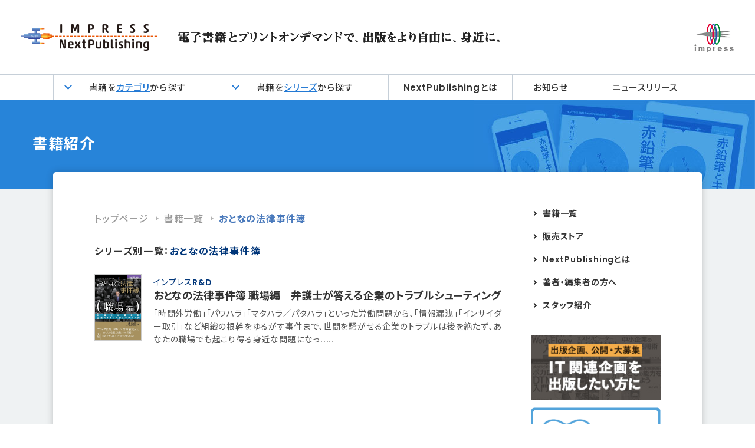

--- FILE ---
content_type: text/html; charset=UTF-8
request_url: https://nextpublishing.jp/book-series/%E3%81%8A%E3%81%A8%E3%81%AA%E3%81%AE%E6%B3%95%E5%BE%8B%E4%BA%8B%E4%BB%B6%E7%B0%BF
body_size: 10723
content:
<!DOCTYPE html>
<html lang="ja">
<head>
<meta charset="UTF-8">
<meta name="keywords" content="電子書籍,プリント・オンデマンド,POD,ebook,Kindle,kobo,iBookstore,インプレス,DSP/RTB,DMP">
<meta name="google-site-verification" content="IcRETEQjL6fFazPh3qmcoIuxDOalxRVuPZGOB09ZYVQ" />
<meta name="viewport" content="width=device-width, initial-scale=1, shrink-to-fit=no">

<title>おとなの法律事件簿 | シリーズ | インプレス NextPublishing</title>


<link href="https://nextpublishing.jp/wp-content/themes/nextPublishing/css/style.css?2403" rel="stylesheet" type="text/css">
<link href="https://nextpublishing.jp/wp-content/themes/nextPublishing/css/template.css" rel="stylesheet" type="text/css">
<link href="https://nextpublishing.jp/wp-content/themes/nextPublishing/css/book.css" rel="stylesheet" type="text/css">
<link rel="shortcut icon" href="https://nextpublishing.jp/wp-content/themes/nextPublishing/common/img/favicon.ico">

<!-- Google Tag Manager -->
<script>(function(w,d,s,l,i){w[l]=w[l]||[];w[l].push({'gtm.start':
new Date().getTime(),event:'gtm.js'});var f=d.getElementsByTagName(s)[0],
j=d.createElement(s),dl=l!='dataLayer'?'&l='+l:'';j.async=true;j.src=
'https://www.googletagmanager.com/gtm.js?id='+i+dl;f.parentNode.insertBefore(j,f);
})(window,document,'script','dataLayer','GTM-KXXS67');</script>
<!-- End Google Tag Manager -->

<meta name='robots' content='max-image-preview:large' />
<link rel='dns-prefetch' href='//s.w.org' />
<link rel="alternate" type="application/rss+xml" title="インプレス NextPublishing &raquo; フィード" href="https://nextpublishing.jp/feed" />
<link rel="alternate" type="application/rss+xml" title="インプレス NextPublishing &raquo; コメントフィード" href="https://nextpublishing.jp/comments/feed" />
<link rel="alternate" type="application/rss+xml" title="インプレス NextPublishing &raquo; おとなの法律事件簿 シリーズ のフィード" href="https://nextpublishing.jp/book-series/%e3%81%8a%e3%81%a8%e3%81%aa%e3%81%ae%e6%b3%95%e5%be%8b%e4%ba%8b%e4%bb%b6%e7%b0%bf/feed" />
		<script type="text/javascript">
			window._wpemojiSettings = {"baseUrl":"https:\/\/s.w.org\/images\/core\/emoji\/13.0.1\/72x72\/","ext":".png","svgUrl":"https:\/\/s.w.org\/images\/core\/emoji\/13.0.1\/svg\/","svgExt":".svg","source":{"concatemoji":"https:\/\/nextpublishing.jp\/wp-includes\/js\/wp-emoji-release.min.js?ver=5.7.14"}};
			!function(e,a,t){var n,r,o,i=a.createElement("canvas"),p=i.getContext&&i.getContext("2d");function s(e,t){var a=String.fromCharCode;p.clearRect(0,0,i.width,i.height),p.fillText(a.apply(this,e),0,0);e=i.toDataURL();return p.clearRect(0,0,i.width,i.height),p.fillText(a.apply(this,t),0,0),e===i.toDataURL()}function c(e){var t=a.createElement("script");t.src=e,t.defer=t.type="text/javascript",a.getElementsByTagName("head")[0].appendChild(t)}for(o=Array("flag","emoji"),t.supports={everything:!0,everythingExceptFlag:!0},r=0;r<o.length;r++)t.supports[o[r]]=function(e){if(!p||!p.fillText)return!1;switch(p.textBaseline="top",p.font="600 32px Arial",e){case"flag":return s([127987,65039,8205,9895,65039],[127987,65039,8203,9895,65039])?!1:!s([55356,56826,55356,56819],[55356,56826,8203,55356,56819])&&!s([55356,57332,56128,56423,56128,56418,56128,56421,56128,56430,56128,56423,56128,56447],[55356,57332,8203,56128,56423,8203,56128,56418,8203,56128,56421,8203,56128,56430,8203,56128,56423,8203,56128,56447]);case"emoji":return!s([55357,56424,8205,55356,57212],[55357,56424,8203,55356,57212])}return!1}(o[r]),t.supports.everything=t.supports.everything&&t.supports[o[r]],"flag"!==o[r]&&(t.supports.everythingExceptFlag=t.supports.everythingExceptFlag&&t.supports[o[r]]);t.supports.everythingExceptFlag=t.supports.everythingExceptFlag&&!t.supports.flag,t.DOMReady=!1,t.readyCallback=function(){t.DOMReady=!0},t.supports.everything||(n=function(){t.readyCallback()},a.addEventListener?(a.addEventListener("DOMContentLoaded",n,!1),e.addEventListener("load",n,!1)):(e.attachEvent("onload",n),a.attachEvent("onreadystatechange",function(){"complete"===a.readyState&&t.readyCallback()})),(n=t.source||{}).concatemoji?c(n.concatemoji):n.wpemoji&&n.twemoji&&(c(n.twemoji),c(n.wpemoji)))}(window,document,window._wpemojiSettings);
		</script>
		<style type="text/css">
img.wp-smiley,
img.emoji {
	display: inline !important;
	border: none !important;
	box-shadow: none !important;
	height: 1em !important;
	width: 1em !important;
	margin: 0 .07em !important;
	vertical-align: -0.1em !important;
	background: none !important;
	padding: 0 !important;
}
</style>
	<link rel='stylesheet' id='wp-block-library-css'  href='https://nextpublishing.jp/wp-includes/css/dist/block-library/style.min.css?ver=5.7.14' type='text/css' media='all' />
<link rel='stylesheet' id='aurora-heatmap-css'  href='https://nextpublishing.jp/wp-content/plugins/aurora-heatmap/style.css?ver=1.4.3' type='text/css' media='all' />
<script type='text/javascript' src='https://nextpublishing.jp/wp-includes/js/jquery/jquery.min.js?ver=3.5.1' id='jquery-core-js'></script>
<script type='text/javascript' src='https://nextpublishing.jp/wp-includes/js/jquery/jquery-migrate.min.js?ver=3.3.2' id='jquery-migrate-js'></script>
<script type='text/javascript' id='aurora-heatmap-reporter-js-extra'>
/* <![CDATA[ */
var aurora_heatmap_reporter = {"ajax_url":"https:\/\/nextpublishing.jp\/wp-admin\/admin-ajax.php","action":"aurora_heatmap","access":"pc","interval":"10","stacks":"10","reports":"click_pc,click_mobile","debug":"0"};
/* ]]> */
</script>
<script type='text/javascript' src='https://nextpublishing.jp/wp-content/plugins/aurora-heatmap/js/reporter.js?ver=1.4.3' id='aurora-heatmap-reporter-js'></script>
<link rel="https://api.w.org/" href="https://nextpublishing.jp/wp-json/" /><link rel="EditURI" type="application/rsd+xml" title="RSD" href="https://nextpublishing.jp/xmlrpc.php?rsd" />
<link rel="wlwmanifest" type="application/wlwmanifest+xml" href="https://nextpublishing.jp/wp-includes/wlwmanifest.xml" /> 
<meta name="generator" content="WordPress 5.7.14" />
<script type="text/javascript">
	window._se_plugin_version = '8.1.9';
</script>
<meta name="redi-version" content="1.2.7" />
<script src="//www.google.com/jsapi"></script>

<body class="archive tax-book-series term-134">
<!-- Google Tag Manager (noscript) -->
<noscript><iframe src="https://www.googletagmanager.com/ns.html?id=GTM-KXXS67"
height="0" width="0" style="display:none;visibility:hidden"></iframe></noscript>
<!-- End Google Tag Manager (noscript) -->

<div id="fb-root"></div>
<script>(function(d, s, id) {
var js, fjs = d.getElementsByTagName(s)[0];
if (d.getElementById(id)) return;
js = d.createElement(s); js.id = id;
js.src = "https://connect.facebook.net/en_US/sdk.js#xfbml=1&version=v3.0";
fjs.parentNode.insertBefore(js, fjs);
}(document, 'script', 'facebook-jssdk'));</script>


<div class="wrap">
  <header id="header" class="header">
    <h1 class="logowrap">
	    <a href="/">
	      <picture>
	        <source media="(min-width: 768px)" srcset="https://nextpublishing.jp/wp-content/themes/nextPublishing/img/header_logo1.png 1x ,https://nextpublishing.jp/wp-content/themes/nextPublishing/img/header_logo1@2x.png 2x"/>
	        <img src ="https://nextpublishing.jp/wp-content/themes/nextPublishing/img/header_logo1@2x.png" alt="IMPRESS NextPublishing" class="header_logo1">
	      </picture>
      </a>
      <picture>
        <source media="(min-width: 768px)" srcset="https://nextpublishing.jp/wp-content/themes/nextPublishing/img/copy_pc.png 1x ,https://nextpublishing.jp/wp-content/themes/nextPublishing/img/copy_pc@2x.png 2x"/>
        <img src ="https://nextpublishing.jp/wp-content/themes/nextPublishing/img/copy@2x.png" alt="電子書籍とプリントオンデマンドで、出版をより自由に、身近に。" class="copy">
      </picture>
      <picture>
        <source media="(min-width: 768px)" srcset="https://nextpublishing.jp/wp-content/themes/nextPublishing/img/header_logo2.png 1x ,https://nextpublishing.jp/wp-content/themes/nextPublishing/img/header_logo2@2x.png 2x"/>
        <img src ="https://nextpublishing.jp/wp-content/themes/nextPublishing/img/header_logo2@2x.png" alt="impress" class="header_logo2">
      </picture>
    </h1>

    <nav class="nav_pc">
      <ul class="menu">
        <li class="menubox hoverbox">
          <div class="hoverbox_inner">
            書籍を<span class="blue">カテゴリ</span>から探す
            <ul class="menuSub">
              																	<li><a href="https://nextpublishing.jp/book-genre/%e3%82%a2%e3%83%bc%e3%83%88%e3%83%bb%e5%bb%ba%e7%af%89%e3%83%bb%e3%83%87%e3%82%b6%e3%82%a4%e3%83%b3">アート・建築・デザイン</a></li>
																	<li><a href="https://nextpublishing.jp/book-genre/%e3%82%a8%e3%83%b3%e3%82%bf%e3%83%bc%e3%83%86%e3%82%a4%e3%83%a1%e3%83%b3%e3%83%88">エンターテイメント</a></li>
																	<li><a href="https://nextpublishing.jp/book-genre/%e3%82%b3%e3%83%9f%e3%83%83%e3%82%af%e3%83%bb%e3%83%a9%e3%83%8e%e3%83%99%e3%83%bbbl">コミック・ラノベ・BL</a></li>
																	<li><a href="https://nextpublishing.jp/book-genre/%e3%82%b3%e3%83%b3%e3%83%94%e3%83%a5%e3%83%bc%e3%82%bf%e3%83%bbit">コンピュータ・IT</a></li>
																	<li><a href="https://nextpublishing.jp/book-genre/%e3%82%b9%e3%83%9d%e3%83%bc%e3%83%84%e3%83%bb%e3%82%a2%e3%82%a6%e3%83%88%e3%83%89%e3%82%a2">スポーツ・アウトドア</a></li>
																	<li><a href="https://nextpublishing.jp/book-genre/%e3%83%8e%e3%83%b3%e3%83%95%e3%82%a3%e3%82%af%e3%82%b7%e3%83%a7%e3%83%b3">ノンフィクション</a></li>
																	<li><a href="https://nextpublishing.jp/book-genre/%e3%83%93%e3%82%b8%e3%83%8d%e3%82%b9%e3%83%bb%e7%b5%8c%e6%b8%88">ビジネス・経済</a></li>
																	<li><a href="https://nextpublishing.jp/book-genre/%e3%83%93%e3%82%b8%e3%83%8d%e3%82%b9%e5%ae%9f%e7%94%a8">ビジネス実用</a></li>
																	<li><a href="https://nextpublishing.jp/book-genre/%e4%ba%ba%e6%96%87%e3%83%bb%e6%80%9d%e6%83%b3">人文・思想</a></li>
																	<li><a href="https://nextpublishing.jp/book-genre/%e5%8c%bb%e5%ad%a6%e3%83%bb%e8%96%ac%e5%ad%a6%e3%83%bb%e7%9c%8b%e8%ad%b7%e5%ad%a6%e3%83%bb%e6%ad%af%e7%a7%91%e5%ad%a6">医学・薬学・看護学・歯科学</a></li>
																	<li><a href="https://nextpublishing.jp/book-genre/%e6%8a%95%e8%b3%87%e3%83%bb%e9%87%91%e8%9e%8d%e3%83%bb%e4%bc%9a%e7%a4%be%e7%b5%8c%e5%96%b6">投資・金融・会社経営</a></li>
																	<li><a href="https://nextpublishing.jp/book-genre/%e6%95%99%e8%82%b2%e3%83%bb%e5%ad%a6%e5%8f%82%e3%83%bb%e5%8f%97%e9%a8%93">教育・学参・受験</a></li>
																	<li><a href="https://nextpublishing.jp/book-genre/%e6%96%87%e5%ad%a6%e3%83%bb%e8%a9%95%e8%ab%96">文学・評論</a></li>
																	<li><a href="https://nextpublishing.jp/book-genre/%e6%97%85%e8%a1%8c%e3%82%ac%e3%82%a4%e3%83%89%e3%83%bb%e3%83%9e%e3%83%83%e3%83%97">旅行ガイド・マップ</a></li>
																	<li><a href="https://nextpublishing.jp/book-genre/%e6%9a%ae%e3%82%89%e3%81%97%e3%83%bb%e5%81%a5%e5%ba%b7%e3%83%bb%e5%ad%90%e8%82%b2%e3%81%a6">暮らし・健康・子育て</a></li>
																	<li><a href="https://nextpublishing.jp/book-genre/%e6%ad%b4%e5%8f%b2%e3%83%bb%e5%9c%b0%e7%90%86">歴史・地理</a></li>
																	<li><a href="https://nextpublishing.jp/book-genre/%e7%a4%be%e4%bc%9a%e3%83%bb%e6%94%bf%e6%b2%bb">社会・政治</a></li>
																	<li><a href="https://nextpublishing.jp/book-genre/%e7%a7%91%e5%ad%a6%e3%83%bb%e3%83%86%e3%82%af%e3%83%8e%e3%83%ad%e3%82%b8%e3%83%bc">科学・テクノロジー</a></li>
															            </ul>
          </div>
        </li>
        <li class="menubox hoverbox">
          <div class="hoverbox_inner">
            書籍を<span class="blue">シリーズ</span>から探す
            <ul class="menuSub">
              																	<li>
										<a href="https://nextpublishing.jp/book-series/%e6%8a%80%e8%a1%93%e3%81%ae%e6%b3%89%e3%82%b7%e3%83%aa%e3%83%bc%e3%82%ba">技術の泉シリーズ</a>
																			</li>
																	<li>
										<a href="https://nextpublishing.jp/book-series/ondeck-books">OnDeck Books</a>
																			</li>
																	<li>
										<a href="https://nextpublishing.jp/book-series/future-coders">Future Corders</a>
																			</li>
																	<li>
										<a href="https://nextpublishing.jp/book-series/%e3%81%84%e3%81%9a%e3%81%bf%e3%83%8e%e3%83%99%e3%83%ab%e3%82%ba">いずみノベルズ</a>
																					<ul>
																									<li><a href="https://nextpublishing.jp/?s=%E9%AD%94%E8%A1%93%E5%B8%AB%E3%81%AE%E6%9D%96">魔術師の杖</a></li>
																									<li><a href="https://nextpublishing.jp/?s=%E3%82%AF%E3%82%BD%E3%82%B2%E3%83%BC%E6%82%AA%E5%BD%B9%E4%BB%A4%E5%AC%A2">クソゲー悪役令嬢</a></li>
																									<li><a href="https://nextpublishing.jp/?s=%E5%A5%B3%E9%9B%A3%E6%88%A6%E8%A8%98">女難戦記</a></li>
																									<li><a href="https://nextpublishing.jp/?s=%E5%89%A3%E3%81%A8%E9%AD%94%E6%B3%95%E3%81%A8%E3%83%8A%E3%83%8E%E3%83%9E%E3%82%B7%E3%83%B3">剣と魔法とナノマシン</a></li>
																									<li><a href="https://nextpublishing.jp/?s=%E3%83%8D%E3%83%83%E3%83%88%E9%80%9A%E8%B2%A9%E3%81%8B%E3%82%89%E5%A7%8B%E3%81%BE%E3%82%8B%E3%80%81%E7%8F%BE%E4%BB%A3%E3%81%AE%E9%AD%94%E8%A1%93%E5%B8%AB">ネット通販から始まる、現代の魔術師</a></li>
																									<li><a href="https://nextpublishing.jp/?s=%E6%B3%95%E9%99%A3%E9%81%A3%E3%81%84%E3%81%AE%E6%B5%81%E9%9B%A2%E8%AD%9A">法陣遣いの流離譚</a></li>
																							</ul>
																			</li>
															            </ul>
          </div>
        </li>
        <li class="menubox"><a href="/about">NextPublishingとは</a></li>
        <li class="menubox"><a href="/news">お知らせ</a></li>
        <li class="menubox"><a href="https://news.nextpublishing.jp/news/">ニュースリリース</a></li>
      </ul>
    </nav>

	 <!-- ハンバーガーメニュー部分 -->
	  <div class="drawer">
	    <!-- ハンバーガーメニューの表示・非表示を切り替えるチェックボックス -->
	    <input type="checkbox" id="drawer-check" class="drawer-hidden" >
	    <!-- ハンバーガーアイコン -->
	    <label for="drawer-check" class="drawer-open"><span></span></label>
	    <!-- メニュー -->
	    <nav class="drawer-content">
	      <ul class="menu">
	        <li class="menubox">
            書籍を<span class="blue">カテゴリ</span>から探す
            <ul class="mt">
	            																	<li><a href="https://nextpublishing.jp/book-genre/%e3%82%a2%e3%83%bc%e3%83%88%e3%83%bb%e5%bb%ba%e7%af%89%e3%83%bb%e3%83%87%e3%82%b6%e3%82%a4%e3%83%b3">アート・建築・デザイン</a></li>
																	<li><a href="https://nextpublishing.jp/book-genre/%e3%82%a8%e3%83%b3%e3%82%bf%e3%83%bc%e3%83%86%e3%82%a4%e3%83%a1%e3%83%b3%e3%83%88">エンターテイメント</a></li>
																	<li><a href="https://nextpublishing.jp/book-genre/%e3%82%b3%e3%83%9f%e3%83%83%e3%82%af%e3%83%bb%e3%83%a9%e3%83%8e%e3%83%99%e3%83%bbbl">コミック・ラノベ・BL</a></li>
																	<li><a href="https://nextpublishing.jp/book-genre/%e3%82%b3%e3%83%b3%e3%83%94%e3%83%a5%e3%83%bc%e3%82%bf%e3%83%bbit">コンピュータ・IT</a></li>
																	<li><a href="https://nextpublishing.jp/book-genre/%e3%82%b9%e3%83%9d%e3%83%bc%e3%83%84%e3%83%bb%e3%82%a2%e3%82%a6%e3%83%88%e3%83%89%e3%82%a2">スポーツ・アウトドア</a></li>
																	<li><a href="https://nextpublishing.jp/book-genre/%e3%83%8e%e3%83%b3%e3%83%95%e3%82%a3%e3%82%af%e3%82%b7%e3%83%a7%e3%83%b3">ノンフィクション</a></li>
																	<li><a href="https://nextpublishing.jp/book-genre/%e3%83%93%e3%82%b8%e3%83%8d%e3%82%b9%e3%83%bb%e7%b5%8c%e6%b8%88">ビジネス・経済</a></li>
																	<li><a href="https://nextpublishing.jp/book-genre/%e3%83%93%e3%82%b8%e3%83%8d%e3%82%b9%e5%ae%9f%e7%94%a8">ビジネス実用</a></li>
																	<li><a href="https://nextpublishing.jp/book-genre/%e4%ba%ba%e6%96%87%e3%83%bb%e6%80%9d%e6%83%b3">人文・思想</a></li>
																	<li><a href="https://nextpublishing.jp/book-genre/%e5%8c%bb%e5%ad%a6%e3%83%bb%e8%96%ac%e5%ad%a6%e3%83%bb%e7%9c%8b%e8%ad%b7%e5%ad%a6%e3%83%bb%e6%ad%af%e7%a7%91%e5%ad%a6">医学・薬学・看護学・歯科学</a></li>
																	<li><a href="https://nextpublishing.jp/book-genre/%e6%8a%95%e8%b3%87%e3%83%bb%e9%87%91%e8%9e%8d%e3%83%bb%e4%bc%9a%e7%a4%be%e7%b5%8c%e5%96%b6">投資・金融・会社経営</a></li>
																	<li><a href="https://nextpublishing.jp/book-genre/%e6%95%99%e8%82%b2%e3%83%bb%e5%ad%a6%e5%8f%82%e3%83%bb%e5%8f%97%e9%a8%93">教育・学参・受験</a></li>
																	<li><a href="https://nextpublishing.jp/book-genre/%e6%96%87%e5%ad%a6%e3%83%bb%e8%a9%95%e8%ab%96">文学・評論</a></li>
																	<li><a href="https://nextpublishing.jp/book-genre/%e6%97%85%e8%a1%8c%e3%82%ac%e3%82%a4%e3%83%89%e3%83%bb%e3%83%9e%e3%83%83%e3%83%97">旅行ガイド・マップ</a></li>
																	<li><a href="https://nextpublishing.jp/book-genre/%e6%9a%ae%e3%82%89%e3%81%97%e3%83%bb%e5%81%a5%e5%ba%b7%e3%83%bb%e5%ad%90%e8%82%b2%e3%81%a6">暮らし・健康・子育て</a></li>
																	<li><a href="https://nextpublishing.jp/book-genre/%e6%ad%b4%e5%8f%b2%e3%83%bb%e5%9c%b0%e7%90%86">歴史・地理</a></li>
																	<li><a href="https://nextpublishing.jp/book-genre/%e7%a4%be%e4%bc%9a%e3%83%bb%e6%94%bf%e6%b2%bb">社会・政治</a></li>
																	<li><a href="https://nextpublishing.jp/book-genre/%e7%a7%91%e5%ad%a6%e3%83%bb%e3%83%86%e3%82%af%e3%83%8e%e3%83%ad%e3%82%b8%e3%83%bc">科学・テクノロジー</a></li>
															            </ul>
        </li>
        <li class="menubox">
            書籍を<span class="blue">シリーズ</span>から探す
            <ul class="mt">
              																	<li>
										<a href="https://nextpublishing.jp/book-series/%e6%8a%80%e8%a1%93%e3%81%ae%e6%b3%89%e3%82%b7%e3%83%aa%e3%83%bc%e3%82%ba">技術の泉シリーズ</a>
																			</li>
																	<li>
										<a href="https://nextpublishing.jp/book-series/ondeck-books">OnDeck Books</a>
																			</li>
																	<li>
										<a href="https://nextpublishing.jp/book-series/future-coders">Future Corders</a>
																			</li>
																	<li>
										<a href="https://nextpublishing.jp/book-series/%e3%81%84%e3%81%9a%e3%81%bf%e3%83%8e%e3%83%99%e3%83%ab%e3%82%ba">いずみノベルズ</a>
																					<ul>
																									<li><a href="https://nextpublishing.jp/?s=%E9%AD%94%E8%A1%93%E5%B8%AB%E3%81%AE%E6%9D%96">魔術師の杖</a></li>
																									<li><a href="https://nextpublishing.jp/?s=%E3%82%AF%E3%82%BD%E3%82%B2%E3%83%BC%E6%82%AA%E5%BD%B9%E4%BB%A4%E5%AC%A2">クソゲー悪役令嬢</a></li>
																									<li><a href="https://nextpublishing.jp/?s=%E5%A5%B3%E9%9B%A3%E6%88%A6%E8%A8%98">女難戦記</a></li>
																									<li><a href="https://nextpublishing.jp/?s=%E5%89%A3%E3%81%A8%E9%AD%94%E6%B3%95%E3%81%A8%E3%83%8A%E3%83%8E%E3%83%9E%E3%82%B7%E3%83%B3">剣と魔法とナノマシン</a></li>
																									<li><a href="https://nextpublishing.jp/?s=%E3%83%8D%E3%83%83%E3%83%88%E9%80%9A%E8%B2%A9%E3%81%8B%E3%82%89%E5%A7%8B%E3%81%BE%E3%82%8B%E3%80%81%E7%8F%BE%E4%BB%A3%E3%81%AE%E9%AD%94%E8%A1%93%E5%B8%AB">ネット通販から始まる、現代の魔術師</a></li>
																									<li><a href="https://nextpublishing.jp/?s=%E6%B3%95%E9%99%A3%E9%81%A3%E3%81%84%E3%81%AE%E6%B5%81%E9%9B%A2%E8%AD%9A">法陣遣いの流離譚</a></li>
																							</ul>
																			</li>
															            </ul>
        </li>
	        <li class="menubox">
	          <ul>
	            <li><a href="/about">NextPublishingとは</a></li>
	            <li><a href="/news">お知らせ</a></li>
	            <li><a href="https://news.nextpublishing.jp/news/">ニュースリリース</a></li>
	          </ul>
	      </li>
	        
	      </ul>
	    </nav>
	  </div>
  </header>
</div>

<div id="bookpageTitle">
	<p>書籍紹介</p>
</div>

<div id="bookContent">
	<div class="inner">
		<div id="columnLeft">

<ul id="topicPath" class="clearfix">
<li class="home"><a href="https://nextpublishing.jp">トップページ</a></li>
<li><a href="https://nextpublishing.jp/book">書籍一覧</a></li>
<li class="current"><a href="https://nextpublishing.jp/book-series/%e3%81%8a%e3%81%a8%e3%81%aa%e3%81%ae%e6%b3%95%e5%be%8b%e4%ba%8b%e4%bb%b6%e7%b0%bf" rel="tag">おとなの法律事件簿</a></li>
</ul>

<div id="listArea" class="clearfix">

<h3 class="tit-book-cat">シリーズ別一覧：<span><a href="https://nextpublishing.jp/book-series/%e3%81%8a%e3%81%a8%e3%81%aa%e3%81%ae%e6%b3%95%e5%be%8b%e4%ba%8b%e4%bb%b6%e7%b0%bf" rel="tag">おとなの法律事件簿</a></span></h3>

<!-- post -->
<div id="post-8317" class="bookEntry clearfix post-8317 book type-book status-publish hentry book-genre-83 book-series-134 book-brand-rd">
<a href="https://nextpublishing.jp/book/8317.html"><img src="https://nextpublishing.jp/wp-content/uploads/2016/12/N00479.jpg" alt="N00479"  class="thumbnail" /></a>
<div class="bookTxt">
<p class="listSeries"><a href="https://nextpublishing.jp/book-brand/%e3%82%a4%e3%83%b3%e3%83%97%e3%83%ac%e3%82%b9rd" rel="tag">インプレスR&amp;D</a></p>

<h2 class="entry-title"><a href="https://nextpublishing.jp/book/8317.html">おとなの法律事件簿 職場編　弁護士が答える企業のトラブルシューティング</a></h2>
<p class="excerpt">「時間外労働」「パワハラ」「マタハラ／パタハラ」といった労働問題から、「情報漏洩」「インサイダー取引」など組織の根幹をゆるがす事件まで、世間を騒がせる企業のトラブルは後を絶たず、あなたの職場でも起こり得る身近な問題になっ.....</p>
</div><!-- /bookTxt -->
</div><!-- /bookEntry -->


<!-- pager -->
<!-- /pager	 -->

</div><!-- /topInformation-->
</div><!-- /columnLeft-->

	<div id="columnRight">
	<ul class="sideNav">
		<li><a href="https://nextpublishing.jp/book/">書籍一覧</a></li>
		<li><a href="https://nextpublishing.jp/store/">販売ストア</a></li>
		<li><a href="https://nextpublishing.jp/about/">NextPublishingとは</a></li>
		<li><a href="https://nextpublishing.jp/partner/">著者・編集者の方へ</a></li>
		<li><a href="https://nextpublishing.jp/staff/">スタッフ紹介</a></li>
	</ul>
	
	<ul id="sideBanner">
		<li><a href="https://koukaiboshu.nextpublishing.jp/" target='_blank'><img src="https://nextpublishing.jp/wp-content/themes/nextPublishing/common/img/bnr_it.jpg" alt="出版企画、公開・大募集 IT関連企画を出版したい方に" width="220"></a></li>
		<li><a href="https://izuminovels.jp/" target='_blank'><img src="https://nextpublishing.jp/wp-content/themes/nextPublishing/common/img/izumi-novels.png" alt="いずみノベルズ" width="220"></a></li>
		<li><a href="https://nextpublishing.jp/shinsai-document"><img src="https://nextpublishing.jp/wp-content/themes/nextPublishing/common/img/shinsai-document_220x70.jpg" alt="「震災ドキュメント」シリーズ" width="220" height="70"></a></li>
	</ul>
	
	<div id="sidebar">
		<h3><img src="https://nextpublishing.jp/wp-content/themes/nextPublishing/common/img/tit_search.png" alt="検索" width="220" height="32"></h3>
		
		<form method="get" id="searchform" action="https://nextpublishing.jp/">
			<div id="searchForm">
				<input type="text" placeholder="検索" name="s" id="s" class="searchTxt">
				<input src="https://nextpublishing.jp/wp-content/themes/nextPublishing/common/img/btn_search.png" type="image" class="submitBtn" id="searchsubmit" value="">
			</div>
		</form>
		
		<h3><img src="https://nextpublishing.jp/wp-content/themes/nextPublishing/common/img/tit_brand_1604.png" alt="出版ブランド" width="220" height="34"></h3>
		<ul class="bookCat">
				<li class="cat-item cat-item-160"><a href="https://nextpublishing.jp/book-brand/%e8%bf%91%e4%bb%a3%e7%a7%91%e5%ad%a6%e7%a4%bedigital">近代科学社Digital</a> (48)
</li>
	<li class="cat-item cat-item-170"><a href="https://nextpublishing.jp/book-brand/%e3%82%a4%e3%83%b3%e3%83%97%e3%83%ac%e3%82%b9-nextpublishing">インプレス NextPublishing</a> (258)
</li>
	<li class="cat-item cat-item-74"><a href="https://nextpublishing.jp/book-brand/%e3%82%a4%e3%83%b3%e3%83%97%e3%83%ac%e3%82%b9rd">インプレスR&amp;D</a> (684)
</li>
	<li class="cat-item cat-item-59"><a href="https://nextpublishing.jp/book-brand/good-book">good.book</a> (132)
</li>
		</ul>
		
		<h3><img src="https://nextpublishing.jp/wp-content/themes/nextPublishing/common/img/tit_category_series_1604.png" alt="シリーズ" width="220" height="34"></h3>
		<ul class="bookCat">
				<li class="cat-item cat-item-76"><a href="https://nextpublishing.jp/book-series/ondeck-books">OnDeck Books</a> (91)
</li>
	<li class="cat-item cat-item-137"><a href="https://nextpublishing.jp/book-series/future-coders">Future Coders</a> (14)
</li>
	<li class="cat-item cat-item-161"><a href="https://nextpublishing.jp/book-series/%e6%8a%80%e8%a1%93%e3%81%ae%e6%b3%89%e3%82%b7%e3%83%aa%e3%83%bc%e3%82%ba">技術の泉シリーズ</a> (396)
</li>
	<li class="cat-item cat-item-164"><a href="https://nextpublishing.jp/book-series/%e3%81%84%e3%81%9a%e3%81%bf%e3%83%8e%e3%83%99%e3%83%ab%e3%82%ba">いずみノベルズ</a> (109)
</li>
		</ul>
		
		<div class="bookListLink">
			<a href="https://nextpublishing.jp/book"><img src="https://nextpublishing.jp/wp-content/themes/nextPublishing/common/img/btn_booklist.png" alt="書籍一覧ページへ" width="126" height="23"></a>
		</div>
	
	
	
	
	</div><!--sidebar-->
	
	<ul id="sideBanner">
		<li><a href="https://docs.google.com/forms/d/e/1FAIpQLSe0pxH_sNop3LmY0Nslks-UpK-7CypZmXmjfFrFWVJLQoyIGw/viewform?usp=sf_link" target="_blank"><img src="https://nextpublishing.jp/wp-content/themes/nextPublishing/common/img/banner_mailmagazine.png" alt="メールマガジンのお申し込み" width="220" height="70"></a></li>
		<li><a href="http://www.facebook.com/NextPublishingReview" target="_blank"><img src="https://nextpublishing.jp/wp-content/themes/nextPublishing/common/img/banner_facebook.png" alt="Next Publishing facebookページ" width="220" height="70"></a></li>
	</ul>
</div><!--columnRight-->	</div><!-- /inner-->
</div><!-- /bookContent-->
<footer id="footer" class="footer">
    <a href="#body" class="pagetop"></a>
    <div class="inner">
      <div class="left">
        <a href="https://impress.co.jp/" class="logo">
          <img src="https://nextpublishing.jp/wp-content/themes/nextPublishing/img/footer_logo.png" alt="">
        </a>
        <ul>
          <li><a href="https://www.watch.impress.co.jp/guide/index.htm">本サイトのご利用について</a></li>
          <li><a href="https://www.impress.co.jp/contact.html#02_media">お問い合わせ</a></li>
          <li><a href="https://ad.impress.co.jp/">広告掲載のご案内</a></li>
          <li><a href="https://cloud.watch.impress.co.jp/docs/common/contact.html">編集部へのご連絡</a></li>
          <li><a href="https://www.impress.co.jp/privacy.html">プライバシーポリシー</a></li>
          <li><a href="https://www.impress.co.jp/corporate.html">会社概要</a></li>
          <li><a href="https://www.impressholdings.com/">インプレスグループ</a></li>
          <li><a href="https://www.impress.co.jp/specific-trade-law/">特定商取引法に基づく表示</a></li>
        </ul>
        <p class="copyright_pc">Copyright &copy; 2024<br>
          Impress Corporation.<br>
          All rights reserved.</p>
      </div>
      <div class="right">
        <div>
          <p class="cat">インプレスのビジネスWeb</p>
          <ul>
            <li><a href="https://www.watch.impress.co.jp/">Impress Watch</a></li>
            <li><a href="https://thinkit.co.jp/">Think IT</a></li>
            <li><a href="https://webtan.impress.co.jp/">Web担当者Forum</a></li>
            <li><a href="https://research.impress.co.jp/">インプレス総合研究所</a></li>
            <li><a href="https://it.impress.co.jp/">IT Leaders</a></li>
            <li><a href="https://drone-journal.impress.co.jp/">ドローンジャーナル</a></li>
            <li><a href="https://sgforum.impress.co.jp/">SmartGridフォーラム</a></li>
            <li><a href="https://netshop.impress.co.jp/">ネットショップ担当者フォーラム</a></li>
            <li><a href="https://b-library.impress.co.jp/">Impress Business Library</a></li>
            <li><a href="https://academy.impress.co.jp/">インプレスセミナー</a></li>
            <li><a href="https://dcross.impress.co.jp/">DIGITAL X（デジタルクロス）</a></li>
          </ul>
        </div>
        <div>
          <p class="cat">インプレスの本と雑誌</p>
          <ul>
            <li><a href="https://ganref.jp/dcm/">デジタルカメラマガジン</a></li>
            <li><a href="https://book.impress.co.jp/">インプレスブックス</a></li>
            <li><a href="https://nextpublishing.jp/">NextPublishing</a></li>
            <li><a href="https://iwparchives.jp/">インターネット白書ARCHIVES</a></li>
          </ul>
          <p class="cat">Rittor Music</p>
          <ul>
            <li><a href="https://www.rittor-music.co.jp/">リットーミュージック</a></li>
            <li><a href="https://www.digimart.net/">楽器探そう!デジマート</a></li>
            <li><a href="https://33man.jp/">耳マン</a></li>
          </ul>
        </div>
        <div>
          <p class="cat">MdN</p>
          <ul>
            <li><a href="https://www.mdn.co.jp/di/">MdN Design Interactive</a></li>
            <li><a href="https://www.mdn.co.jp/di/offer/">MdNのデザイン求人情報</a></li>
          </ul>
          <p class="cat">山と溪谷社</p>
          <ul>
            <li><a href="https://www.yamakei-online.com/">ヤマケイオンライン</a></li>
            <li><a href="https://www.climbing-net.com/">CLIMBING-net</a></li>
          </ul>
          <p class="cat">ICE</p>
          <ul>
            <li><a href="https://www.ice-inc.co.jp/content/impressquickbooks/">impress QuickBooks</a></li>
          </ul>
          <p class="cat">PUBFUN</p>
          <ul>
            <li><a href="https://pubfun.jp/self/">パブファンセルフ</a></li>
          </ul>
        </div>
      </div>
      <p class="copyright_sp">Copyright © 2024 Impress Corporation. All rights reserved.</p>
    </div>
  </footer>

<!-- /footer -->
</div>



<script src="//code.jquery.com/jquery-1.8.2.min.js"></script>
<script type="text/javascript" src="https://nextpublishing.jp/wp-content/themes/nextPublishing/js/picturefill.min.js"></script>
<script type="text/javascript" src="https://nextpublishing.jp/wp-content/themes/nextPublishing/js/slick.min.js"></script>
<script type="text/javascript" src="https://nextpublishing.jp/wp-content/themes/nextPublishing/js/jquery.inview.min.js"></script>
<script type="text/javascript" src="https://nextpublishing.jp/wp-content/themes/nextPublishing/js/main.js"></script>


																																									


<script type="text/javascript">
	$(window).load(function () {
		var listAll = [];
		var releaseDate,releaseTitle,releaseLink,releaseTag,posttype;
		var h = '';
    var ticker = '';
    
    function setRelease(callback) {
	    //ニュースリリースの取得
			const url = "https://news.nextpublishing.jp/news/json.php";
			$.getJSON(url, (data) => {
	      for (let i=0; i<data.length; i++){
		      let pressArray = data[i].news_list;
		      for(var j=0; j<=9; j++){
			      releaseDate = pressArray[j].date.split('-').join('.');
			      releaseTitle = pressArray[j].title;
			      releaseLink = pressArray[j].source_url;
			      releaseTag = pressArray[j].tagtext;
			      posttype = 'release';
			      var listRelease = [releaseDate,releaseTitle,releaseLink,releaseTag,posttype];
			      listAll.push(listRelease);
		      }
	      }
	      callback();
	    });
    }
    
    
		function setNews() {
			//PHPで取得したお知らせ配列をJavascriptの配列に入れる
			let js_array = [["2026.01.09","honto\u300c\u5e74\u672b\u5e74\u59cb\u30b9\u30fc\u30d1\u30fc\u30bb\u30fc\u30eb\u3010\u7b2c2\u5f3e\u3011\u300d\u958b\u50ac\u4e2d\uff01","https:\/\/nextpublishing.jp\/news\/19187.html","\u30ad\u30e3\u30f3\u30da\u30fc\u30f3"],["2025.12.26","\u9054\u4eba\u51fa\u7248\u4f1a\u300c\u5e74\u672b\u5e74\u59cb\u306b\u8aad\u307f\u305f\u3044\uff01 \u30a4\u30f3\u30d7\u30ec\u30b9\uff06\u8fd1\u4ee3\u79d1\u5b66\u793e\u30d5\u30a7\u30a2\u300d\u958b\u50ac\uff01\u300a\uff5e1\/12\u300b","https:\/\/nextpublishing.jp\/news\/19170.html","\u30ad\u30e3\u30f3\u30da\u30fc\u30f3"],["2025.12.26","\u300c\u3010\u6700\u592780\uff05OFF\u3011Kindle\u672c \u5e74\u672b\u5e74\u59cb\u30bb\u30fc\u30eb\u300d\u958b\u50ac\u300a1\/8\u307e\u3067\u300b","https:\/\/nextpublishing.jp\/news\/19168.html","\u30ad\u30e3\u30f3\u30da\u30fc\u30f3"],["2025.12.19","\u300cBOOK\u2606WALKER 15\u5468\u5e74\u5927\u611f\u8b1d\u796d \u7b2c3\u5f3e\u300d\u958b\u50ac\u4e2d\uff01","https:\/\/nextpublishing.jp\/news\/19149.html","\u30ad\u30e3\u30f3\u30da\u30fc\u30f3"],["2025.12.19","honto\u300c\u5e74\u672b\u5e74\u59cb\u30b9\u30fc\u30d1\u30fc\u30bb\u30fc\u30eb\u3010\u7b2c1\u5f3e\u3011\u300d\u958b\u50ac\u4e2d\uff01","https:\/\/nextpublishing.jp\/news\/19146.html","\u30ad\u30e3\u30f3\u30da\u30fc\u30f3"],["2025.12.15","\u3010\u91cd\u8981\u3011\u30d7\u30e9\u30a4\u30d0\u30b7\u30fc\u30dd\u30ea\u30b7\u30fc\u6539\u5b9a\u306e\u304a\u77e5\u3089\u305b","https:\/\/nextpublishing.jp\/news\/19120.html","\u5f53\u30a6\u30a7\u30d6\u30b5\u30a4\u30c8\u306b\u3064\u3044\u3066"],["2025.12.12","\u300c\u301050%OFF\u3011\u51ac\u306e\u30a4\u30f3\u30d7\u30ec\u30b9\u30b0\u30eb\u30fc\u30d7\u30d5\u30a7\u30a2\u300d\u540c\u6642\u958b\u50ac\uff01","https:\/\/nextpublishing.jp\/news\/19111.html","\u30ad\u30e3\u30f3\u30da\u30fc\u30f3"],["2025.12.05","\u697d\u5929kobo\u300c\u697d\u5929\u30b9\u30fc\u30d1\u30fcSALE\u300d\u958b\u50ac\u4e2d\uff01\u300a12\/11 1:59\u307e\u3067\u300b","https:\/\/nextpublishing.jp\/news\/19101.html","\u30ad\u30e3\u30f3\u30da\u30fc\u30f3"],["2025.11.14","\u300c\u3010\u6700\u592770%OFF\u3011Kindle\u672c \u30d6\u30e9\u30c3\u30af\u30d5\u30e9\u30a4\u30c7\u30fc\u30bb\u30fc\u30eb\u300d\u958b\u50ac\u300a12\/1\u307e\u3067\u300b","https:\/\/nextpublishing.jp\/news\/19045.html","\u30ad\u30e3\u30f3\u30da\u30fc\u30f3"],["2025.10.31","\u3010\u7279\u5831\u301111\u67081\u65e5\u300e\u9b54\u8853\u5e2b\u306e\u6756\u300f\u30b3\u30df\u30ab\u30e9\u30a4\u30ba\u9023\u8f09\u958b\u59cb\u6c7a\u5b9a\uff01","https:\/\/nextpublishing.jp\/news\/19032.html","\u305d\u306e\u4ed6"]];
			for(var i=0; i<=9; i++){
			  listNews = [js_array[i][0],js_array[i][1],js_array[i][2],js_array[i][3]];
			  listAll.push(listNews); 
			}
			
			//日付順にソート
			listAll = listAll.sort(function(a,b){
				return ( a[0] < b[0] ) ? 1 : -1;
			});
			
			//liに出力
			for(var i=0; i<5; i++){
			  let listItem = listAll[i];
			  var listDate = listItem[0];
			  var listTitle = listItem[1];
			  var listLink = listItem[2];
			  
			  if(listItem[3]) {
				  var listTag = listItem[3];
				  listTag = '<span>' + listTag + '</span><br>'
			  } else {
				  var listTag = '';
			  }
			  
			  if(listItem[4]) {
				  postlisttype = '<span>ニュースリリース</span> ';
			  } else {
				  postlisttype = '<span>お知らせ</span> ';
			  }
			  
			  h = '<li><a href="'
			    	+ listLink
			    	+ '" target="_blank"><p class="date">'
			    	+ listDate
			    	+ '</p><p class="subject">'
			      + postlisttype
			      + listTag
			      + listTitle
			      + '</p></a></li>';
			  $("ul#newsreleaseList").append(h);
			}
		}
    setRelease(setNews);
	});
</script>

<!--書籍詳細用-->
<script type="text/javascript">
	$().ready(function() {
	    $(".descMore").click(function(){
		   $("#desc").css("height","auto"); 
		   $(".descMore").css("display","none");
		   $(".descLess").css("display","inline");
	    });
	    $(".descLess").click(function(){
		   $("#desc").css("height","10em"); 
		   $(".descMore").css("display","inline");
		   $(".descLess").css("display","none");
	    });

	    $.get("/nprelease.php", {url: $("#pressrelease > a").prop('href')},function(data) {
	        if (data === "RELEASE")
	            $("#pressrelease").toggle();
	    });

	});
</script>

<script type='text/javascript' src='https://nextpublishing.jp/wp-includes/js/wp-embed.min.js?ver=5.7.14' id='wp-embed-js'></script>

</body>
</html>

--- FILE ---
content_type: text/css
request_url: https://nextpublishing.jp/wp-content/themes/nextPublishing/css/book.css
body_size: 6301
content:
@charset "UTF-8";
/* Welcome to Compass.
 * In this file you should write your main styles. (or centralize your imports)
 * Import this file using the following HTML or equivalent:
 * <link href="/stylesheets/screen.css" media="screen, projection" rel="stylesheet" type="text/css" /> */
/* 
-------------------------------------------------------------------*/
/* import
-------------------------------------------------------------------*/
/* Welcome to Compass.
 * In this file you should write your main styles. (or centralize your imports)
 * Import this file using the following HTML or equivalent:
 * <link href="/stylesheets/screen.css" media="screen, projection" rel="stylesheet" type="text/css" /> */
/* CSS
-------------------------------------------------------------------*/
@import url("https://fonts.googleapis.com/css2?family=Poppins:wght@600&display=swap");
@import url("https://fonts.googleapis.com/css2?family=Noto+Sans+JP:wght@400;700&display=swap");
body {
  -webkit-text-size-adjust: 100%;
  font-family: -apple-system, BlinkMacSystemFont, "Segoe UI", "Poppins", "Noto Sans JP", "Hiragino Sans", "Noto Sans CJK JP", "Original Yu Gothic", "Yu Gothic", sans-serif, "Apple Color Emoji", "Segoe UI Emoji", "Segoe UI Symbol", "Noto Sans Emoji";
}

p {
  font-weight: 400;
  line-height: 1.6em;
}

strong, b, h1, h2, h3, h4, h5 {
  font-weight: 700;
}

p, div, a, ul, ol, li, h1, h2, h3, h4, h5 {
  box-sizing: border-box;
}

h1, h2, h3, h4, h5 {
  letter-spacing: 0.1rem;
}

p, ul, li, ol, span, h1, h2, h3, h4, h5 {
  padding: 0;
  margin: 0;
}

a {
  outline: none;
}

li {
  list-style: none;
}

.clearfix:before, .clearfix:after {
  content: "";
  display: table;
}

.clearfix:after {
  clear: both;
}

/*================================================================================
フッター
================================================================================*/
/* Welcome to Compass.
 * In this file you should write your main styles. (or centralize your imports)
 * Import this file using the following HTML or equivalent:
 * <link href="/stylesheets/screen.css" media="screen, projection" rel="stylesheet" type="text/css" /> */
#bookpageTitle {
  width: 100%;
  height: 15vw;
  background: #2784d9;
}
@media print, screen and (min-width: 641px) {
  #bookpageTitle {
    height: 150px;
    background: #2784d9 url(../img/bg_title.jpg) right top no-repeat;
  }
}
#bookpageTitle p {
  text-align: center;
  color: #fff;
  font-size: 4.5vw;
  font-weight: bold;
  letter-spacing: 0.1rem;
  line-height: 15vw;
}
@media print, screen and (min-width: 641px) {
  #bookpageTitle p {
    font-size: 25px;
    line-height: 150px;
    text-align: left;
    padding-left: 55px;
  }
}

#bookContent {
  position: relative;
}
@media print, screen and (min-width: 641px) {
  #bookContent {
    padding-bottom: 50px;
    background: #eff2f3;
  }
}
#bookContent .inner {
  position: relative;
  background: #fff;
  width: 100%;
  margin: 0 auto;
  padding: 5vw;
  display: flex;
  justify-content: space-between;
  flex-wrap: wrap;
}
@media print, screen and (min-width: 641px) {
  #bookContent .inner {
    border-radius: 5px;
    width: 1100px;
    top: -28px;
    padding: 50px 70px;
    box-shadow: 0px 0px 13px 0px rgba(0, 0, 0, 0.2);
  }
}
#bookContent .inner #columnLeft {
  width: 100%;
}
@media print, screen and (min-width: 641px) {
  #bookContent .inner #columnLeft {
    width: 700px;
  }
}
#bookContent .inner #columnRight {
  width: 100%;
}
@media print, screen and (min-width: 641px) {
  #bookContent .inner #columnRight {
    width: 220px;
  }
}
#bookContent .inner h1 {
  font-size: 5.2vw;
  margin-bottom: 10vw;
  padding-bottom: 5vw;
  border-bottom: 2px solid #eff2f3;
}
@media print, screen and (min-width: 641px) {
  #bookContent .inner h1 {
    font-size: 28px;
    margin-bottom: 40px;
    padding-bottom: 15px;
  }
}
#bookContent .inner p {
  font-size: 3.7vw;
  line-height: 2;
  margin-bottom: 5vw;
}
@media print, screen and (min-width: 641px) {
  #bookContent .inner p {
    font-size: 16px;
    margin-bottom: 20px;
  }
}
#bookContent .inner .post-date {
  color: #00367a;
  font-weight: bold;
  margin-bottom: 0;
}
#bookContent .inner .btnShare {
  display: flex;
  justify-content: space-between;
  flex-wrap: wrap;
  width: 70vw;
  margin: 50px auto 5vw;
  border-bottom: 2px solid #eff2f3;
}
@media print, screen and (min-width: 641px) {
  #bookContent .inner .btnShare {
    width: 540px;
    margin: 50px auto 0px;
    border: none;
  }
}
#bookContent .inner .btnShare li {
  position: relative;
  width: 100%;
  margin-bottom: 5vw;
}
@media print, screen and (min-width: 641px) {
  #bookContent .inner .btnShare li {
    width: 32%;
    margin-bottom: 0;
  }
}
#bookContent .inner .btnShare li a {
  display: block;
  position: relative;
  text-align: center;
  height: 12vw;
  line-height: 12vw;
  color: #fff;
  text-decoration: none;
  border-radius: 6vw;
  padding-left: 5vw;
  font-size: 3.7vw;
}
@media print, screen and (min-width: 641px) {
  #bookContent .inner .btnShare li a {
    height: 40px;
    line-height: 40px;
    border-radius: 20px;
    font-size: 16px;
    padding-left: 15px;
  }
}
#bookContent .inner .btnShare li.tw a {
  background: #2b97f0 url(../img/btn_icon_tw.png) left 5vw center no-repeat;
  background-size: 6vw 6vw;
}
@media print, screen and (min-width: 641px) {
  #bookContent .inner .btnShare li.tw a {
    background: #2b97f0 url(../img/btn_icon_tw.png) left 15px center no-repeat;
    background-size: 24px 24px;
  }
}
#bookContent .inner .btnShare li.fb a {
  background: #3b5a9b url(../img/btn_icon_fb.png) left 5vw center no-repeat;
  background-size: 6vw 6vw;
}
@media print, screen and (min-width: 641px) {
  #bookContent .inner .btnShare li.fb a {
    background: #3b5a9b url(../img/btn_icon_fb.png) left 15px center no-repeat;
    background-size: 24px 24px;
  }
}
#bookContent .inner .btnShare li.ln a {
  background: #00b900 url(../img/btn_icon_ln.png) left 5vw center no-repeat;
  background-size: 6vw 6vw;
}
@media print, screen and (min-width: 641px) {
  #bookContent .inner .btnShare li.ln a {
    background: #00b900 url(../img/btn_icon_ln.png) left 15px center no-repeat;
    background-size: 24px 24px;
  }
}

#newsContentList {
  position: relative;
}
@media print, screen and (min-width: 641px) {
  #newsContentList {
    padding-bottom: 50px;
    background: #eff2f3;
  }
}
#newsContentList .inner {
  position: relative;
  background: #fff;
  width: 100%;
  margin: 0 auto;
  padding: 5vw;
}
@media print, screen and (min-width: 641px) {
  #newsContentList .inner {
    border-radius: 5px;
    width: 890px;
    top: -28px;
    padding: 50px 70px;
    box-shadow: 0px 0px 13px 0px rgba(0, 0, 0, 0.2);
  }
}
#newsContentList .inner ul.yearSelect {
  display: flex;
  justify-content: flex-start;
  flex-wrap: wrap;
  margin-bottom: 10vw;
}
@media print, screen and (min-width: 641px) {
  #newsContentList .inner ul.yearSelect {
    margin-bottom: 50px;
  }
}
#newsContentList .inner ul.yearSelect li {
  width: 18%;
  margin: 0 1% 3vw;
}
@media print, screen and (min-width: 641px) {
  #newsContentList .inner ul.yearSelect li {
    width: 9%;
    margin: 0 10px 0 0;
  }
}
#newsContentList .inner ul.yearSelect li a {
  display: block;
  border: 1px solid #00367a;
  text-align: center;
  padding: 2vw 0;
  border-radius: 5px;
  text-decoration: none;
  transition: 0.2s;
}
@media print, screen and (min-width: 641px) {
  #newsContentList .inner ul.yearSelect li a {
    padding: 10px 0;
  }
}
#newsContentList .inner ul.yearSelect li a:hover {
  background: #00367a;
  color: #fff;
  transition: 0.2s;
  opacity: 1;
}
#newsContentList .inner ul.yearSelect li.current a {
  background: #00367a;
  color: #fff;
}
#newsContentList .inner ul.newsList {
  margin: 0;
  padding: 0;
}
#newsContentList .inner ul.newsList li {
  padding: 10px 0;
  border-bottom: 1px solid #c6c6c6;
}
#newsContentList .inner ul.newsList li a {
  display: flex;
  justify-content: flex-start;
  flex-wrap: wrap;
  align-items: flex-start;
  position: relative;
  vertical-align: middle;
  text-decoration: none;
  color: inherit;
  align-items: center;
  padding-right: 30px;
}
@media print, screen and (min-width: 641px) {
  #newsContentList .inner ul.newsList li a {
    justify-content: space-between;
    padding-right: 50px;
  }
}
#newsContentList .inner ul.newsList li a .date {
  width: 10rem;
  color: #818181;
  display: inline-block;
  text-align: left;
}
@media print, screen and (min-width: 641px) {
  #newsContentList .inner ul.newsList li a .date {
    width: 18%;
    text-align: center;
    min-height: 2.8rem;
  }
}
#newsContentList .inner ul.newsList li a::before, #newsContentList .inner ul.newsList li a::after {
  position: absolute;
  top: 0;
  bottom: 0;
  right: 0px;
  margin: auto;
  content: "";
  vertical-align: middle;
}
@media print, screen and (min-width: 641px) {
  #newsContentList .inner ul.newsList li a::before, #newsContentList .inner ul.newsList li a::after {
    right: 10px;
  }
}
#newsContentList .inner ul.newsList li a::before {
  width: 25px;
  height: 25px;
  border-radius: 50%;
  background: #333;
}
#newsContentList .inner ul.newsList li a::after {
  right: 10px;
  width: 5px;
  height: 5px;
  border-top: 2px solid #fff;
  border-right: 2px solid #fff;
  transform: rotate(45deg);
}
@media print, screen and (min-width: 641px) {
  #newsContentList .inner ul.newsList li a::after {
    right: 20px;
  }
}
#newsContentList .inner ul.newsList li a p {
  margin-bottom: 0;
}
#newsContentList .inner ul.newsList li a ul {
  width: calc(100% - 5rem);
  display: inline-block;
}
@media print, screen and (min-width: 641px) {
  #newsContentList .inner ul.newsList li a ul {
    width: 12%;
  }
}
#newsContentList .inner ul.newsList li a ul li {
  border: none;
  display: inline-block;
  text-align: center;
  line-height: 1rem;
  padding: 3px 1vw;
  margin: 5px 0;
  font-size: 13px;
  border-radius: 3px;
}
@media print, screen and (min-width: 641px) {
  #newsContentList .inner ul.newsList li a ul li {
    display: block;
    padding: 3px 0;
  }
}
#newsContentList .inner ul.newsList li a .subject {
  width: 100%;
  display: inline-block;
  font-size: 15px;
}
@media print, screen and (min-width: 641px) {
  #newsContentList .inner ul.newsList li a .subject {
    width: 80%;
    min-height: 2.8rem;
  }
}
#newsContentList .inner ul.newsList li a .subject span {
  display: inline-block;
  color: #00367a;
  line-height: 1;
  border: 1px solid #00367a;
  padding: 2px 5px;
  border-radius: 3px;
  margin-right: 10px;
}
#newsContentList .inner ul.newsList li a .subject br {
  display: none;
}

#newsContent .btnTop,
#newsContentList .btnTop {
  width: 70%;
  text-align: center;
  margin: 0 auto 20vw;
}
@media print, screen and (min-width: 641px) {
  #newsContent .btnTop,
  #newsContentList .btnTop {
    width: 225px;
    margin: 0 auto;
  }
}
#newsContent .btnTop a,
#newsContentList .btnTop a {
  display: block;
  position: relative;
  text-align: center;
  height: 12vw;
  line-height: 12vw;
  color: #fff;
  background: #333333;
  text-decoration: none;
  border-radius: 6vw;
  font-size: 3.7vw;
}
@media print, screen and (min-width: 641px) {
  #newsContent .btnTop a,
  #newsContentList .btnTop a {
    height: 40px;
    line-height: 40px;
    border-radius: 20px;
    font-size: 16px;
  }
}
#newsContent .btnTop a::before, #newsContent .btnTop a::after,
#newsContentList .btnTop a::before,
#newsContentList .btnTop a::after {
  position: absolute;
  top: 0;
  bottom: 0;
  left: 0;
  margin: auto;
  content: "";
  vertical-align: middle;
}
#newsContent .btnTop a::before,
#newsContentList .btnTop a::before {
  left: 7vw;
  width: 2vw;
  height: 2vw;
  border-top: 2px solid #fff;
  border-right: 2px solid #fff;
  transform: rotate(225deg);
}
@media print, screen and (min-width: 641px) {
  #newsContent .btnTop a::before,
  #newsContentList .btnTop a::before {
    left: 15px;
    width: 4px;
    height: 4px;
    border-top: 2px solid #fff;
    border-right: 2px solid #fff;
  }
}

/*================================================================================
サイドバー
================================================================================*/
#sidebar {
  display: none;
  margin-bottom: 13px;
  padding-bottom: 1px;
  background: #fff;
  border-radius: 3px;
  -webkit-border-radius: 3px;
  -moz-border-radius: 3px;
}
@media print, screen and (min-width: 641px) {
  #sidebar {
    display: block;
  }
}

#sidebar h3 {
  margin-bottom: 10px;
}

#sidebar ul {
  margin-left: 15px;
  margin-bottom: 20px;
}

#sidebar ul.bookCat {
  margin-bottom: 10px;
}

ul#sideBanner li {
  margin-bottom: 13px;
  text-align: center;
}

#searchForm {
  position: relative;
  width: 195px;
  height: 39px;
  margin-left: 14px;
  margin-bottom: 20px;
  background: url(../common/img/bg_search.png) left top no-repeat;
}

#searchForm input.searchTxt {
  position: absolute;
  top: 4px;
  width: 145px;
  height: 27px;
  margin-left: 3px;
  border: none;
}

#searchForm input.submitBtn {
  position: absolute;
  top: 4px;
  right: 4px;
}

#sidebar ul li {
  line-height: 1.6;
  padding-left: 12px;
  margin-bottom: 3px;
  background: url(../common/img/img_sidebar_nav.png) left 8px no-repeat;
}

.bookListLink {
  margin-left: 15px;
  margin-bottom: 16px;
}

#topicPath {
  display: none !important;
  padding: 0;
  margin-bottom: 3vw;
}
@media print, screen and (min-width: 641px) {
  #topicPath {
    display: block !important;
    padding: 17px 15px 15px 0;
    margin-bottom: 20px;
  }
}

#topicPath li {
  float: left;
  padding-left: 16px;
  margin-left: 10px;
  display: inline;
  line-height: 1.6;
  background: url(../common/img/arrowTP.png) 3px 8px no-repeat;
}

#topicPath li a {
  color: #999;
}

#topicPath li a:hover {
  color: #CCC !important;
}

#topicPath li.home {
  background: none;
  padding-left: 0;
  margin-left: 0;
}

#topicPath li.current, #topicPath li.current a {
  color: #4a7abc;
  font-weight: bold;
}

/*================================================================================
一覧
================================================================================*/
#listArea {
  margin-bottom: 20px;
  padding-bottom: 10px;
  background: #fff;
  border-radius: 3px;
  -webkit-border-radius: 3px;
  -moz-border-radius: 3px;
}

.archive .newsEntry h2, .archive .bookEntry h2, .search-results .bookEntry h2 {
  color: #333;
  font-weight: bold;
  padding-bottom: 10px;
}

.archive .newsEntry h2 a, .archive .bookEntry h2 a, .search-results .bookEntry h2 a {
  color: #333;
}

.archive .bookEntry .thumbnail, .search-results .bookEntry .thumbnail {
  float: left;
  margin-right: 18px;
  width: 80px;
  height: auto;
  border: 1px #CCC solid;
}

.post-type-archive-book.archive .newsEntry h2 a, .search-results .newsEntry h2 a {
  color: #4a7abc;
}

.result h1 {
  font-weight: bold;
  padding: 30px 30px 0;
}

.result h1 span {
  color: #4a7abc;
}

/*================================================================================
詳細
================================================================================*/
.newsEntry, .bookEntry, .navigation {
  color: #555;
}
.newsEntry p.post-date {
  color: #666;
}

.newsEntry h1, .bookEntry h1 {
  color: #333;
  font-weight: bold;
}
@media print, screen and (min-width: 641px) {
  .newsEntry h1, .bookEntry h1 {
    padding-bottom: 15px;
  }
}

.newsEntry .category, .bookEntry .category {
  color: #FFF;
  font-weight: bold;
  line-height: 1;
  float: right;
}
@media print, screen and (min-width: 641px) {
  .newsEntry .category, .bookEntry .category {
    margin-left: 30px;
    margin-bottom: 20px;
  }
}

.newsEntry .category a, .bookEntry .category a {
  color: #FFF;
  background-color: #4a7abc;
  border-radius: 3px;
  padding: 5px;
  text-shadow: 0 1px 1px #265391;
}
.newsEntry .category a:hover, .bookEntry .category a:hover {
  color: #FFF !important;
  background-color: #99b0e2 !important;
  text-shadow: 0 1px 1px #4a7abc;
}

.newsEntry p, .bookEntry p {
  padding-bottom: 12px;
}
#shereTool {
  height: 30px;
  padding-top: 8px;
}
/* -- ページネーション -- */
.wp-pagenavi {
  clear: both;
  padding-top: 20px;
  margin: 30px;
}

.wp-pagenavi a, .wp-pagenavi span {
  color: #333;
  text-decoration: none;
  border: 1px solid #BFBFBF;
  border-radius: 3px;
  background-color: #EEE;
  padding: 10px 12px;
  margin: 3px;
  display: inline-block;
}

.wp-pagenavi a:hover, .wp-pagenavi span.current {
  border-color: #999;
}

.wp-pagenavi span.current {
  color: #FFF;
  font-weight: bold;
  background-color: #4a7abc;
}

.wp-pagenavi span.extend {
  display: none;
}

/*書籍詳細--------------------------------------------------*/
#post {
  letter-spacing: normal;
}
#post h1, #post h2, #post h3, #post h4, #post h5 {
  letter-spacing: normal;
}

#bookContent .pc {
  display: none;
}
@media print, screen and (min-width: 641px) {
  #bookContent .pc {
    display: block;
  }
}
#bookContent .sp {
  display: block;
}
@media print, screen and (min-width: 641px) {
  #bookContent .sp {
    display: none;
  }
}

.bookCategory {
  float: right;
  margin-left: 20px;
  color: #fff;
  font-weight: bold;
  text-align: center;
}

.bookCategory a {
  color: #fff;
  padding: 5px 5px 3px 5px;
  margin-left: 5px;
  text-shadow: 0 1px 1px #265391;
  background: #4a7abc;
  border-radius: 3px;
  text-decoration: none;
}

.bookCategory a:hover {
  color: #fff !important;
  background: #99b0e2 !important;
  text-shadow: 0 1px 1px #4a7abc;
}

@media print, screen and (min-width: 641px) {
  #bookTitle {
    padding-left: 17px;
    margin-bottom: 30px;
    border-left: 5px solid #4a7abc;
  }
}

#bookTitle h1 {
  font-size: 5vw;
  font-weight: bold;
  margin-bottom: 5vw !important;
}
@media print, screen and (min-width: 641px) {
  #bookTitle h1 {
    padding-top: 10px;
    padding-bottom: 5px;
    margin-bottom: 15px !important;
    font-size: 24px;
  }
}

#bookTitle p.author {
  font-weight: bold;
  color: #555;
  width: 100%;
  line-height: 1.6;
  margin-bottom: 3vw;
}
@media print, screen and (min-width: 641px) {
  #bookTitle p.author {
    margin-bottom: 5px;
  }
}

#bookTitle p.copy {
  font-weight: bold;
  color: #4a7abc;
  margin-bottom: 3vw;
  line-height: 1.6;
}
@media print, screen and (min-width: 641px) {
  #bookTitle p.copy {
    margin-bottom: 0px;
  }
}

#post p.bookIndex {
  padding-left: 10px;
}

#post p.bookInformation {
  line-height: 2em;
  padding-left: 10px;
}

#post p.writerName {
  padding-left: 10px;
  margin-bottom: 10px;
}

#post p.writerText {
  padding-left: 10px;
  margin-bottom: 10px;
}

#post p.wrongList {
  padding-left: 10px;
  margin-bottom: 10px;
}

a.tachiyomi {
  width: 195px;
  height: 36px;
  line-height: 36px;
  border-radius: 3px;
  margin-top: 15px;
  color: #fff;
  font-weight: bold;
  text-align: center;
  display: block;
  background: #4a7abc;
}

a.tachiyomi:hover {
  opacity: 0.7;
}

a.tachiyomi img {
  vertical-align: text-bottom;
  margin-right: 5px;
}

/*  -----------------------------------------------------------*/
#cover {
  text-align: center;
}
@media print, screen and (min-width: 641px) {
  #cover {
    float: left;
    width: 210px;
  }
}

#cover img.frontCover {
  box-shadow: 0px 2px 2px #CCC;
  width: 70%;
  margin: 0 auto 5vw;
}
@media print, screen and (min-width: 641px) {
  #cover img.frontCover {
/*     margin-right: 3px; */
    max-width: 195px;
    max-height: 300px;
  }
}

#cover img.backCover {
  margin-right: 0;
  max-width: 21px;
  max-height: 260px;
}

@media print, screen and (min-width: 641px) {
  #description {
    float: right;
    width: 480px;
  }
}

#description p {
  margin-bottom: 15px;
}

#description p span {
  font-weight: bold;
}

#description .fb_iframe_widget {
  display: inline-flex !important;
}

#desc {
  height: 10em;
  overflow-y: hidden;
}

#moreless {
  position: relative;
  margin-top: 30px;
  margin-bottom: 10px;
  text-align: center;
  border-top: 1px solid #e2e2e2;
}

#moreless p {
  position: relative;
  color: #4a7abc !important;
  top: -17px;
  line-height: 14px;
  padding: 5px 10px;
  border-radius: 15px;
  border: 1px solid #e2e2e2;
  background: #fff;
}

p.descMore {
  display: inline;
}

p.descLess {
  display: none;
}

#description p.priceBook {
  padding-left: 6vw;
  line-height: 1.4;
  min-height: 6vw;
  background: url(../common/img/icon_book.png) left top no-repeat;
  background-size: 4.5vw auto;
}
@media print, screen and (min-width: 641px) {
  #description p.priceBook {
    height: 24px;
    padding: 0 0 0 30px;
    background: url(../common/img/icon_book.png) left top no-repeat;
    background-size: auto auto;
  }
}

#description p.priceDownload {
  padding-left: 6vw;
  line-height: 1.4;
  min-height: 6vw;
  background: url(../common/img/icon_download.png) left top no-repeat;
  background-size: 5vw auto;
}
@media print, screen and (min-width: 641px) {
  #description p.priceDownload {
    padding-left: 30px;
    margin-bottom: 10px;
    min-height: 24px;
    padding-top: 3px;
    background: url(../common/img/icon_download.png) left top no-repeat;
    background-size: auto auto;
  }
}

.border {
  clear: both;
  padding-top: 30px;
  margin-bottom: 15px;
  border-bottom: 1px solid #e2e2e2;
}

.border hr {
  display: none;
}

#post h2 {
  margin-bottom: 3vw;
  padding-left: 2vw;
  font-size: 4.5vw;
  font-weight: bold;
  border-left: 4px solid #4a7abc;
}
@media print, screen and (min-width: 641px) {
  #post h2 {
    margin-bottom: 20px;
    padding-left: 8px;
    font-size: 24px;
  }
}

#post h2 span {
  margin-left: 10px;
  color: #a2a2a2;
}

#post p {
  color: #333;
  line-height: 1.7em;
}

#content_entry p a {
  font-weight: bold;
}

#content_entry img {
  display: block;
  margin-bottom: 15px;
  box-shadow: 0px 2px 2px #CCC;
}

#content_entry img.alignleft {
  float: left;
  margin-right: 20px;
}

#content_entry img.alignright {
  float: right;
  margin-left: 20px;
}

.shoppingBook {
  float: left;
  margin-right: 20px;
}

.shoppingBook p,
.shoppingDownload p {
  text-align: center;
  padding: 15px 0;
}

.shoppingDownload {
  float: left;
}

/* store -----------------------------------------------------------*/
@media print, screen and (min-width: 641px) {
  .storeBook {
    float: right;
    width: 300px;
    margin-right: 10px;
  }
}

.storeBook h3,
.storeDownload h3 {
  text-align: center;
  font-weight: bold;
  color: #4a7abc;
  margin-bottom: 10px;
}

.storeBook ul li,
.storeDownload ul li {
  list-style: none;
  margin-left: 0;
  margin-bottom: 15px;
}

@media print, screen and (min-width: 641px) {
  .storeDownload {
    float: left;
    width: 300px;
    margin-left: 10px;
  }
}

#storeDL {
  clear: both;
  color: #fff;
  margin-bottom: 3vw;
  padding: 3vw;
  background: #728cc7;
  border-radius: 5px;
}
@media print, screen and (min-width: 641px) {
  #storeDL {
    margin-bottom: 20px;
    padding: 20px 0 10px;
  }
}

#storeBK {
  clear: both;
  color: #fff;
  padding: 3vw;
  background: #a4acbc;
  border-radius: 5px;
}
@media print, screen and (min-width: 641px) {
  #storeBK {
    padding: 20px 0 10px;
  }
}

#storeDL h3,
#storeBK h3 {
  font-weight: bold;
  width: 100%;
  margin-bottom: 2vw;
}
@media print, screen and (min-width: 641px) {
  #storeDL h3,
  #storeBK h3 {
    float: left;
    width: 120px;
    margin-left: 20px;
    margin-bottom: 0;
  }
}

#storeDL ul,
#storeBK ul {
  width: 100%;
  text-align: center;
  display: flex;
  justify-content: flex-start;
  flex-wrap: wrap;
}
@media print, screen and (min-width: 641px) {
  #storeDL ul,
  #storeBK ul {
    display: block;
    float: right;
    width: 545px;
  }
}

#storeDL ul li,
#storeBK ul li {
  width: 32%;
  height: 10vw;
  line-height: 9vw;
  margin-bottom: 5px;
  margin-right: 2%;
  background: #fff;
  border-radius: 3px;
}
@media print, screen and (min-width: 641px) {
  #storeDL ul li,
  #storeBK ul li {
    float: left;
    width: 127px;
    height: 31px;
    margin-left: 5px;
    margin-right: 0;
  }
}
#storeDL ul li:nth-child(3n),
#storeBK ul li:nth-child(3n) {
  margin-right: 0;
}

#storeDL ul li.no-link,
#storeBK ul li.no-link {
  opacity: 0.2;
}
@media print, screen and (min-width: 641px) {
  #storeDL ul li.no-link,
  #storeBK ul li.no-link {
    display: block;
    height: 31px;
    line-height: 31px;
    font-size: 31px;
  }
}

#storeDL ul li img,
#storeBK ul li img {
  max-width: 90%;
  vertical-align: middle;
  display: inline-block;
}
@media print, screen and (min-width: 641px) {
  #storeDL ul li img,
  #storeBK ul li img {
    line-height: 31px;
    max-width: inherit;
    vertical-align: baseline;
  }
}

#storeDL ul li a,
#storeBK ul li a {
  display: block;
}
@media print, screen and (min-width: 641px) {
  #storeDL ul li a,
  #storeBK ul li a {
    height: 31px;
    line-height: 31px;
    font-size: 31px;
  }
}

#storeDL ul li a:hover,
#storeBK ul li a:hover {
  opacity: 0.5;
}

/*書籍一覧 --------------------------------------------------*/
#bookContent .inner #listArea h3.tit-book-series,
#bookContent .inner #listArea h3.tit-book-cat {
  margin-bottom: 30px;
}
#bookContent .inner .bookEntry {
  display: flex;
  justify-content: space-between;
  flex-wrap: wrap;
}
@media print, screen and (min-width: 641px) {
  #bookContent .inner .bookEntry a {
    width: 100px;
  }
}
#bookContent .inner .bookEntry .bookTxt {
  width: calc(100% - 100px);
  margin-bottom: 30px;
}
#bookContent .inner .bookEntry .bookTxt p.listSeries {
  margin-bottom: 0;
  padding-bottom: 0;
}
@media print, screen and (min-width: 641px) {
  #bookContent .inner .bookEntry .bookTxt p.listSeries {
    font-size: 14px;
  }
}
#bookContent .inner .bookEntry .bookTxt .category {
  margin-top: 5px;
}
#bookContent .inner .bookEntry .bookTxt .category a {
  text-decoration: none;
}
@media print, screen and (min-width: 641px) {
  #bookContent .inner .bookEntry .bookTxt .category a {
    font-size: 14px;
  }
}
#bookContent .inner .bookEntry .bookTxt h2.entry-title a {
  text-decoration: none;
  letter-spacing: normal;
}
@media print, screen and (min-width: 641px) {
  #bookContent .inner .bookEntry .bookTxt h2.entry-title a {
    font-size: 18px;
  }
}
@media print, screen and (min-width: 641px) {
  #bookContent .inner .bookEntry .bookTxt p.excerpt {
    font-size: 14px;
    line-height: 1.6;
  }
}

/* -- ページネーション -- */
.wp-pagenavi {
  font-size: 12px;
  clear: both;
  padding-top: 20px;
  margin: 0 auto;
}

.wp-pagenavi a, .wp-pagenavi span {
  color: #333;
  text-decoration: none;
  border: 1px solid #BFBFBF;
  border-radius: 3px;
  background-color: #EEE;
  padding: 10px 12px;
  margin: 3px;
  display: inline-block;
}

.wp-pagenavi a:hover, .wp-pagenavi span.current {
  border-color: #999;
}

.wp-pagenavi span.current {
  color: #FFF;
  font-weight: bold;
  background-color: #4a7abc;
}

.wp-pagenavi span.extend {
  display: none;
}

.sideNav {
  display: none;
  margin: 0 0 30px;
  padding: 0;
  border-top: 1px solid #e2e2e2;
}
@media print, screen and (min-width: 641px) {
  .sideNav {
    display: block;
  }
}
.sideNav li {
  margin: 0;
  background: none;
  list-style: none;
  padding: 12px 0;
  font-size: 14px;
  font-weight: bold;
  border-bottom: 1px solid #e2e2e2;
}
.sideNav li a {
  position: relative;
  display: inline-block;
  text-decoration: none;
  color: #333;
  padding-left: 20px;
}
.sideNav li a::before, .sideNav li a::after {
  position: absolute;
  top: 0;
  bottom: 0;
  left: 0;
  margin: auto;
  content: "";
  vertical-align: middle;
}
.sideNav li a::before {
  left: 3px;
  width: 4px;
  height: 4px;
  border-top: 2px solid #333;
  border-right: 2px solid #333;
  transform: rotate(45deg);
}

/* 販売ストア
----------------------------------------------------*/
#topStoreList {
  clear: both;
  background: #fff;
}

#topStoreList .inner {
  width: 960px;
  margin: 0 auto;
  padding: 12px 0 50px;
}

#topStoreList h3 {
  float: left;
  width: 108px;
  text-align: center;
  font-size: 1.4em;
  font-weight: bold;
  color: #336ede;
  line-height: 165px;
}

.storelist {
  float: left;
  width: 840px;
  border-bottom: 1px solid #dadada;
}

.storelist.bottom {
  border: none;
}

.storelist h4 {
  float: left;
  width: 6em;
  line-height: 40px;
  font-size: 1.2em;
}

.storelist ul {
  float: left;
  width: 760px;
}

.storelist ul li {
  float: left;
  display: table;
  height: 40px;
  margin-right: 10px;
}

.storelist ul li p {
  display: table-cell;
  margin: 0;
  padding: 0 4px;
  text-align: center;
  vertical-align: middle;
}

.storelist ul li a img {
  transition: 0.3s;
}

.storelist ul li a img:hover {
  opacity: 0.5;
  transition: 0.3s;
}

.storeBook {
  float: right;
  width: 300px;
  margin-right: 10px;
}

.storeBook h3,
.storeDownload h3 {
  text-align: center;
  font-size: 1.5em;
  font-weight: bold;
  color: #4a7abc;
  margin-bottom: 10px;
}

.storeBook ul li,
.storeDownload ul li {
  list-style: none;
  margin-left: 0;
  margin-bottom: 15px;
}

.storeDownload {
  float: left;
  width: 300px;
  margin-left: 10px;
}/*# sourceMappingURL=book.css.map */